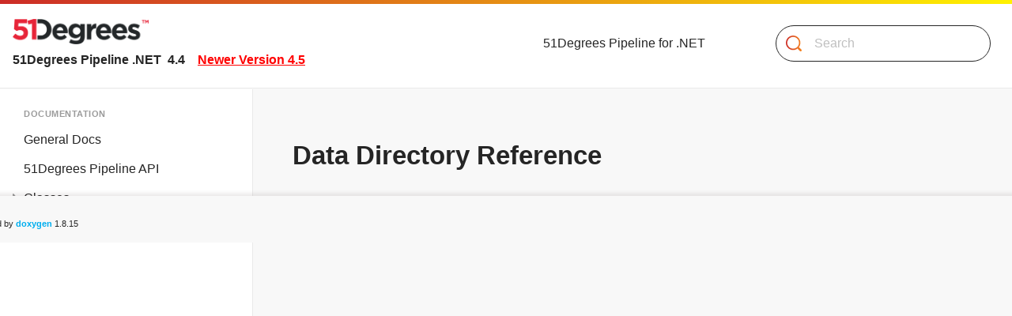

--- FILE ---
content_type: text/html; charset=utf-8
request_url: https://51degrees.com/pipeline-dotnet/4.4/dir_463f44dbcd6e3f458ed6eeabf88a6390.html
body_size: 1711
content:
<!-- HTML header for doxygen 1.8.15-->
<!DOCTYPE html PUBLIC "-//W3C//DTD XHTML 1.0 Transitional//EN" "https://www.w3.org/TR/xhtml1/DTD/xhtml1-transitional.dtd">
<html xmlns="http://www.w3.org/1999/xhtml" lang="en">
<head>
<meta http-equiv="Content-Type" content="text/xhtml;charset=UTF-8">
<meta http-equiv="X-UA-Compatible" content="IE=9">
<meta name="generator" content="Doxygen 1.8.15">
<meta name="viewport" content="width=device-width, initial-scale=1">
<title>51Degrees Pipeline .NET: /home/runner/work/pipeline-dotnet/pipeline-dotnet/common/pipeline-dotnet/FiftyOne.Pipeline.Elements/FiftyOne.Pipeline.JavaScriptBuilderElement/Data Directory Reference</title>
<link href="tabs.css" rel="stylesheet" type="text/css">
<script type="text/javascript" src="jquery.js"></script>
<script type="text/javascript" src="dynsections.js"></script>
<script type="text/javascript" src="examplegrabber.js"></script>
<script type="text/javascript" src="testedversionsgrabber.js"></script>
<script type="text/javascript" src="search51.js"></script>
<script type="text/javascript" src="resize.js"></script>
<script type="text/javascript" src="navtreedata.js"></script>
<script type="text/javascript" src="navtree.js"></script>
<script type="text/javascript">
/* @license magnet:?xt=urn:btih:cf05388f2679ee054f2beb29a391d25f4e673ac3&amp;dn=gpl-2.0.txt GPL-v2 */
  $(document).ready(initResizable);
/* @license-end */</script>
<link href="docs-main.min.css" rel="stylesheet" type="text/css">
<link rel="canonical" href="https://51degrees.com/pipeline-dotnet/4.4/dir_463f44dbcd6e3f458ed6eeabf88a6390.html">\r\n<meta name="robots" content="noindex"></head>
<body class="l-docs-index p-doxygen">
<div class="l-index__content">
<!--div id="top"--><!-- do not remove this div, it is closed by doxygen! -->
<div id="titlearea" class="g-header g-header--docs">
  <h1 class="c-brand">
  <a id="projectlogo" href="../../documentation/4.4/index.html" class="c-brand__link"><img class="c-brand__image" alt="Logo" src="/img/logo.png" style="width:172px;"></a>
  <span class="c-tagline">51Degrees Pipeline .NET
   &#160;<span id="projectnumber">4.4</span><a class="c-version-update" style="color:red;margin:0 1em;" href="/pipeline-dotnet/4.5/dir_463f44dbcd6e3f458ed6eeabf88a6390.html">Newer Version 4.5</a>
  </span>
  </h1>
  <div id="projectalign" style="padding-left: 0.5em;">
   <div id="projectbrief">51Degrees Pipeline for .NET</div>
  </div>
  <div id="main-nav"></div>
  <section class="g-search">
    <div class="c-search is-openable" id="searchOpenable">
    <form class="c-search__form">
      <div class="b-form-group b-form-group--with-icon">
        <label for="inputSearch" class="b-text--hidden">Search</label>
        <img src="icon-search.svg" class="b-icon" alt="Search">
        <input type="text" class="c-search__input" id="inputSearch" onkeyup="javascript:onSearch(this,event.keyCode)" placeholder="Search" aria-label="Search">
      </div>
    </form>
    <div class="c-search__content" id="searchContent">
    </div>
  </div> 
  </section>
</div>
<!-- end header part -->
<main class="g-main">
<!-- Generated by Doxygen 1.8.15 -->
<!-- top -->
	<div class="g-docs__sidenav">																														         <nav id="nav-tree-contents" class="c-sidenav">																														     <h4 class="c-sidenav__heading">Documentation</h4>																									         <div id="nav-sync" class="sync"></div>
  <ul class="c-sidenav__list">																														     </ul>																																				   </nav>    </div><script type="text/javascript">
/* @license magnet:?xt=urn:btih:cf05388f2679ee054f2beb29a391d25f4e673ac3&amp;dn=gpl-2.0.txt GPL-v2 */
$(document).ready(function(){initNavTree('dir_463f44dbcd6e3f458ed6eeabf88a6390.html','');});
/* @license-end */
</script>
<div id="doc-content" class="g-docs__content">
<div class="g-docs__header">
<h2 class="g-docs__page-title">Data Directory Reference</h2></div><!--header-->
<div class="g-docs__inner">
<!-- startMemberSections -->
<!-- endMemberSections -->
</div><!-- inner-->
</div><!-- inner-->
<!-- HTML footer for doxygen 1.8.15-->
<!-- start footer part -->
<section id="nav-path" class="g-footer g-footer--docs"><!-- id is needed for treeview function! -->
    <p class="g-footer__copyright">Generated by
    <a href="http://www.doxygen.org/index.html">
    <b>doxygen</b></a> 1.8.15
  </p>
</section>
</main></div>


</body>
</html>


--- FILE ---
content_type: image/svg+xml
request_url: https://51degrees.com/pipeline-dotnet/4.4/icon-search.svg
body_size: 139
content:
<?xml version="1.0" encoding="UTF-8"?>
<svg width="24px" height="24px" viewBox="0 0 24 24" version="1.1" xmlns="http://www.w3.org/2000/svg" xmlns:xlink="http://www.w3.org/1999/xlink">
    <!-- Generator: Sketch 52.6 (67491) - http://www.bohemiancoding.com/sketch -->
    <title>icon-search</title>
    <desc>Created with Sketch.</desc>
    <defs>
        <linearGradient x1="-1.11022302e-14%" y1="50%" x2="98.480401%" y2="50%" id="linearGradient-1">
            <stop stop-color="#CC2B27" offset="0%"></stop>
            <stop stop-color="#F5841F" offset="100%"></stop>
        </linearGradient>
    </defs>
    <g id="Symbols" stroke="none" stroke-width="1" fill="none" fill-rule="evenodd">
        <g id="Icon-/-Search" fill="url(#linearGradient-1)">
            <path d="M18.0033276,19.4829265 C16.1009641,21.0552635 13.6608095,22 11,22 C4.92486775,22 0,17.0751322 0,11 C0,4.92486775 4.92486775,0 11,0 C17.0751322,0 22,4.92486775 22,11 C22,13.6608095 21.0552635,16.1009641 19.4829265,18.0033276 C19.9224058,17.9748989 20.3714643,18.1286254 20.707346,18.4645071 L23.5354929,21.292654 C24.1548357,21.9119969 24.1548357,22.91615 23.5354929,23.5354929 C22.91615,24.1548357 21.9119969,24.1548357 21.292654,23.5354929 L18.4645071,20.707346 C18.1286254,20.3714643 17.9748989,19.9224058 18.0033276,19.4829265 Z M11,19.9047619 C15.9179642,19.9047619 19.9047619,15.9179642 19.9047619,11 C19.9047619,6.0820358 15.9179642,2.0952381 11,2.0952381 C6.0820358,2.0952381 2.0952381,6.0820358 2.0952381,11 C2.0952381,15.9179642 6.0820358,19.9047619 11,19.9047619 Z" id="icon-search"></path>
        </g>
    </g>
</svg>

--- FILE ---
content_type: application/javascript; charset=utf-8
request_url: https://51degrees.com/pipeline-dotnet/4.4/navtreeindex4.js
body_size: 5627
content:
var NAVTREEINDEX4 =
{
"class_fifty_one_1_1_pipeline_1_1_json_builder_1_1_flow_element_1_1_json_builder_element.html#a77e7383b6c95da644f6d4a8cd5fdee4e":[2,4,0,6,2,1,4],
"class_fifty_one_1_1_pipeline_1_1_json_builder_1_1_flow_element_1_1_json_builder_element.html#a7d7bd41b66f32a3947d9ae7c6ef5f906":[2,4,0,6,2,1,13],
"class_fifty_one_1_1_pipeline_1_1_json_builder_1_1_flow_element_1_1_json_builder_element.html#a98dc8cf955d9f6b56314e81e62156002":[2,4,0,6,2,1,15],
"class_fifty_one_1_1_pipeline_1_1_json_builder_1_1_flow_element_1_1_json_builder_element.html#abc97f2a76e306b342a09c3070f779883":[2,4,0,6,2,1,14],
"class_fifty_one_1_1_pipeline_1_1_json_builder_1_1_flow_element_1_1_json_builder_element.html#acd0acf53422acc419e7f356f15361c71":[2,4,0,6,2,1,10],
"class_fifty_one_1_1_pipeline_1_1_json_builder_1_1_flow_element_1_1_json_builder_element.html#ace1893e48e2ae11d133bb268a9d7f263":[2,4,0,6,2,1,8],
"class_fifty_one_1_1_pipeline_1_1_json_builder_1_1_flow_element_1_1_json_builder_element.html#ae79bc4c7f3d951b08b854ab74bc82eaa":[2,4,0,6,2,1,2],
"class_fifty_one_1_1_pipeline_1_1_json_builder_1_1_flow_element_1_1_json_builder_element.html#aecff8da2cd562ba58a08b8923294422a":[2,4,0,6,2,1,12],
"class_fifty_one_1_1_pipeline_1_1_json_builder_1_1_flow_element_1_1_json_builder_element.html#af3664b15880216291deb1021b6f19688":[2,4,0,6,2,1,11],
"class_fifty_one_1_1_pipeline_1_1_json_builder_1_1_flow_element_1_1_json_builder_element_1_1_pipeline_config.html":[2,4,0,6,2,1,0],
"class_fifty_one_1_1_pipeline_1_1_json_builder_1_1_flow_element_1_1_json_builder_element_1_1_pipeline_config.html#a4578d5620c68c80f3d1b74decc6da5e2":[2,4,0,6,2,1,0,0],
"class_fifty_one_1_1_pipeline_1_1_json_builder_1_1_flow_element_1_1_json_builder_element_1_1_pipeline_config.html#a6ad0ce3d7d1538092e753e9a70f5e8ca":[2,4,0,6,2,1,0,1],
"class_fifty_one_1_1_pipeline_1_1_json_builder_1_1_flow_element_1_1_json_builder_element_builder.html":[2,4,0,6,2,2],
"class_fifty_one_1_1_pipeline_1_1_json_builder_1_1_flow_element_1_1_json_builder_element_builder.html#a605a21e3a3a46a6c1bb06bab0d5a2067":[2,4,0,6,2,2,3],
"class_fifty_one_1_1_pipeline_1_1_json_builder_1_1_flow_element_1_1_json_builder_element_builder.html#a88423dbff9afa1932262f7ad2e8264e6":[2,4,0,6,2,2,0],
"class_fifty_one_1_1_pipeline_1_1_json_builder_1_1_flow_element_1_1_json_builder_element_builder.html#adb5015c0b21fd559bde6c56bbd9bfaef":[2,4,0,6,2,2,2],
"class_fifty_one_1_1_pipeline_1_1_json_builder_1_1_flow_element_1_1_json_builder_element_builder.html#af28feb4839ab2186d78398843ef25fce":[2,4,0,6,2,2,1],
"class_fifty_one_1_1_pipeline_1_1_json_builder_1_1_messages.html":[2,4,0,6,4],
"class_fifty_one_1_1_pipeline_1_1_json_builder_1_1_messages.html#a078a7d677206ff08da0f9b9f8897ff6f":[2,4,0,6,4,1],
"class_fifty_one_1_1_pipeline_1_1_json_builder_1_1_messages.html#ad1e47151a08e5dcd9a63b290b5ffe012":[2,4,0,6,4,2],
"class_fifty_one_1_1_pipeline_1_1_json_builder_1_1_messages.html#af4aa1dfbf3814ba4f7825c877384d080":[2,4,0,6,4,0],
"class_fifty_one_1_1_pipeline_1_1_json_builder_element_tests_1_1_aspect_property_value_converter_tests.html":[2,4,0,7,0],
"class_fifty_one_1_1_pipeline_1_1_json_builder_element_tests_1_1_aspect_property_value_converter_tests.html#a22c36feaf6e5b97775416083f25fc437":[2,4,0,7,0,2],
"class_fifty_one_1_1_pipeline_1_1_json_builder_element_tests_1_1_aspect_property_value_converter_tests.html#a28564e600cfd3516761e3e3f63f53e41":[2,4,0,7,0,4],
"class_fifty_one_1_1_pipeline_1_1_json_builder_element_tests_1_1_aspect_property_value_converter_tests.html#a5dda50eb4b18f4f4c7dace4693ff33d8":[2,4,0,7,0,0],
"class_fifty_one_1_1_pipeline_1_1_json_builder_element_tests_1_1_aspect_property_value_converter_tests.html#a6135d28de4021c453540ca600918edd7":[2,4,0,7,0,1],
"class_fifty_one_1_1_pipeline_1_1_json_builder_element_tests_1_1_aspect_property_value_converter_tests.html#a9cae59132b74c9e5a8cc1cb36cceff01":[2,4,0,7,0,3],
"class_fifty_one_1_1_pipeline_1_1_json_builder_element_tests_1_1_java_script_converter_tests.html":[2,4,0,7,1],
"class_fifty_one_1_1_pipeline_1_1_json_builder_element_tests_1_1_java_script_converter_tests.html#a2849df2206581a3aafab916c99d5d7ba":[2,4,0,7,1,1],
"class_fifty_one_1_1_pipeline_1_1_json_builder_element_tests_1_1_java_script_converter_tests.html#a4e2b5ca81fb729669ce41f93f12df3c0":[2,4,0,7,1,0],
"class_fifty_one_1_1_pipeline_1_1_json_builder_element_tests_1_1_json_builder_element_tests.html":[2,4,0,7,2],
"class_fifty_one_1_1_pipeline_1_1_json_builder_element_tests_1_1_json_builder_element_tests.html#a3407551dc45d5f56b623ba1c0f48e8ba":[2,4,0,7,2,14],
"class_fifty_one_1_1_pipeline_1_1_json_builder_element_tests_1_1_json_builder_element_tests.html#a398ea3832d78df13e16c1e15690cb4aa":[2,4,0,7,2,3],
"class_fifty_one_1_1_pipeline_1_1_json_builder_element_tests_1_1_json_builder_element_tests.html#a398ea3832d78df13e16c1e15690cb4aaa0b48b3d97e330970c27509231e181612":[2,4,0,7,2,3,1],
"class_fifty_one_1_1_pipeline_1_1_json_builder_element_tests_1_1_json_builder_element_tests.html#a398ea3832d78df13e16c1e15690cb4aaa5f43711b9db40f3469bb9b5e3b8dc58d":[2,4,0,7,2,3,2],
"class_fifty_one_1_1_pipeline_1_1_json_builder_element_tests_1_1_json_builder_element_tests.html#a398ea3832d78df13e16c1e15690cb4aaa686155af75a60a0f6e9d80c1f7edd3e9":[2,4,0,7,2,3,0],
"class_fifty_one_1_1_pipeline_1_1_json_builder_element_tests_1_1_json_builder_element_tests.html#a52977ad9f8ac761ccd3e319d6a5e507a":[2,4,0,7,2,15],
"class_fifty_one_1_1_pipeline_1_1_json_builder_element_tests_1_1_json_builder_element_tests.html#a539891de9a7417cfe3409c9ad3820cab":[2,4,0,7,2,16],
"class_fifty_one_1_1_pipeline_1_1_json_builder_element_tests_1_1_json_builder_element_tests.html#a57a6c01aa73245889c6d76eeeab4a18f":[2,4,0,7,2,8],
"class_fifty_one_1_1_pipeline_1_1_json_builder_element_tests_1_1_json_builder_element_tests.html#a5df104f248fd7c6eed6af2a4f79fdaad":[2,4,0,7,2,12],
"class_fifty_one_1_1_pipeline_1_1_json_builder_element_tests_1_1_json_builder_element_tests.html#a6cde3644edb8be306c879702e0d04928":[2,4,0,7,2,11],
"class_fifty_one_1_1_pipeline_1_1_json_builder_element_tests_1_1_json_builder_element_tests.html#a7dcf35036d4df5ac83a23e11ed96050a":[2,4,0,7,2,7],
"class_fifty_one_1_1_pipeline_1_1_json_builder_element_tests_1_1_json_builder_element_tests.html#a89b2921cccbeb910d9d68657e3862e22":[2,4,0,7,2,9],
"class_fifty_one_1_1_pipeline_1_1_json_builder_element_tests_1_1_json_builder_element_tests.html#a9b4b853621d6cf0abc8980876c029839":[2,4,0,7,2,19],
"class_fifty_one_1_1_pipeline_1_1_json_builder_element_tests_1_1_json_builder_element_tests.html#ab2ef68e86a46cc7beea6293d411a61f5":[2,4,0,7,2,4],
"class_fifty_one_1_1_pipeline_1_1_json_builder_element_tests_1_1_json_builder_element_tests.html#ab2ef68e86a46cc7beea6293d411a61f5a27118326006d3829667a400ad23d5d98":[2,4,0,7,2,4,0],
"class_fifty_one_1_1_pipeline_1_1_json_builder_element_tests_1_1_json_builder_element_tests.html#ab2ef68e86a46cc7beea6293d411a61f5a3da0d81e95ca1e1006d6426bb4556143":[2,4,0,7,2,4,5],
"class_fifty_one_1_1_pipeline_1_1_json_builder_element_tests_1_1_json_builder_element_tests.html#ab2ef68e86a46cc7beea6293d411a61f5a4ee29ca12c7d126654bd0e5275de6135":[2,4,0,7,2,4,2],
"class_fifty_one_1_1_pipeline_1_1_json_builder_element_tests_1_1_json_builder_element_tests.html#ab2ef68e86a46cc7beea6293d411a61f5a56df16cf3ee8b4f30f6232ff2be7a131":[2,4,0,7,2,4,3],
"class_fifty_one_1_1_pipeline_1_1_json_builder_element_tests_1_1_json_builder_element_tests.html#ab2ef68e86a46cc7beea6293d411a61f5a686155af75a60a0f6e9d80c1f7edd3e9":[2,4,0,7,2,4,1],
"class_fifty_one_1_1_pipeline_1_1_json_builder_element_tests_1_1_json_builder_element_tests.html#ab2ef68e86a46cc7beea6293d411a61f5a908fc388c6829d1100f59051228917cd":[2,4,0,7,2,4,4],
"class_fifty_one_1_1_pipeline_1_1_json_builder_element_tests_1_1_json_builder_element_tests.html#ac146312eb29a0868b9ae18eb6d5c0d07":[2,4,0,7,2,10],
"class_fifty_one_1_1_pipeline_1_1_json_builder_element_tests_1_1_json_builder_element_tests.html#acab680aefedeba503014707be771f4ae":[2,4,0,7,2,13],
"class_fifty_one_1_1_pipeline_1_1_json_builder_element_tests_1_1_json_builder_element_tests.html#ad907c1f2465bfdd3e3007731c66c5e59":[2,4,0,7,2,5],
"class_fifty_one_1_1_pipeline_1_1_json_builder_element_tests_1_1_json_builder_element_tests.html#ae822b21dc23ed759aa74ad4f8d7b6262":[2,4,0,7,2,17],
"class_fifty_one_1_1_pipeline_1_1_json_builder_element_tests_1_1_json_builder_element_tests.html#aeb50eb2e588b08c516d520ed749bacfa":[2,4,0,7,2,6],
"class_fifty_one_1_1_pipeline_1_1_json_builder_element_tests_1_1_json_builder_element_tests.html#af568987ab70e8acaa3719ae568c013c8":[2,4,0,7,2,18],
"class_fifty_one_1_1_pipeline_1_1_json_builder_element_tests_1_1_json_builder_element_tests_1_1_empty_aspect.html":[2,4,0,7,2,0],
"class_fifty_one_1_1_pipeline_1_1_json_builder_element_tests_1_1_json_builder_element_tests_1_1_empty_aspect.html#a3a7cdb7a345176ab68480c55b98995dd":[2,4,0,7,2,0,0],
"class_fifty_one_1_1_pipeline_1_1_json_builder_element_tests_1_1_json_builder_element_tests_1_1_empty_aspect.html#aaacaed653359f6a0a14b3b1ad4b00477":[2,4,0,7,2,0,1],
"class_fifty_one_1_1_pipeline_1_1_json_builder_element_tests_1_1_json_builder_element_tests_1_1_json_builder.html":[2,4,0,7,2,1],
"class_fifty_one_1_1_pipeline_1_1_json_builder_element_tests_1_1_json_builder_element_tests_1_1_json_data.html":[2,4,0,7,2,2],
"class_fifty_one_1_1_pipeline_1_1_json_builder_element_tests_1_1_json_builder_element_tests_1_1_json_data.html#a2eca09f674b35b77340bbeb61ca7ff3b":[2,4,0,7,2,2,0],
"class_fifty_one_1_1_pipeline_1_1_json_builder_element_tests_1_1_json_builder_element_tests_1_1_json_data.html#a40cab7c16af7a86a9ca2450f16eedd02":[2,4,0,7,2,2,1],
"class_fifty_one_1_1_pipeline_1_1_math_1_1_constants.html":[2,4,0,8,0],
"class_fifty_one_1_1_pipeline_1_1_math_1_1_constants.html#a43dacee87b278b14bd1ff9ac37d905e6":[2,4,0,8,0,0],
"class_fifty_one_1_1_pipeline_1_1_math_1_1_math_data.html":[2,4,0,8,2],
"class_fifty_one_1_1_pipeline_1_1_math_1_1_math_data.html#a121f8ce1310bf49d780eb10961f3a35c":[2,4,0,8,2,0],
"class_fifty_one_1_1_pipeline_1_1_math_1_1_math_data.html#a605491136ac27323c39d957e2784f50d":[2,4,0,8,2,2],
"class_fifty_one_1_1_pipeline_1_1_math_1_1_math_data.html#ab9934a6cae75c04da6c5512aadf63ef9":[2,4,0,8,2,1],
"class_fifty_one_1_1_pipeline_1_1_math_1_1_math_element.html":[2,4,0,8,3],
"class_fifty_one_1_1_pipeline_1_1_math_1_1_math_element.html#a0e7380f516705a7da0fcb63e54f7c7d2":[2,4,0,8,3,6],
"class_fifty_one_1_1_pipeline_1_1_math_1_1_math_element.html#a3aa0971fd167ea04ab59b603683e8922":[2,4,0,8,3,3],
"class_fifty_one_1_1_pipeline_1_1_math_1_1_math_element.html#a3ede86a5088746e0315593346cfee446":[2,4,0,8,3,2],
"class_fifty_one_1_1_pipeline_1_1_math_1_1_math_element.html#a7d1c97ad5ecfa36dcbec963fbdddf12b":[2,4,0,8,3,1],
"class_fifty_one_1_1_pipeline_1_1_math_1_1_math_element.html#a807b9fa1f8f640eecd3d4b3b262b0685":[2,4,0,8,3,0],
"class_fifty_one_1_1_pipeline_1_1_math_1_1_math_element.html#acb43aa3d1ec6570d19ebe498aa75cefb":[2,4,0,8,3,5],
"class_fifty_one_1_1_pipeline_1_1_math_1_1_math_element.html#acee15f933b942bbe3ee5fce5f28cefe9":[2,4,0,8,3,7],
"class_fifty_one_1_1_pipeline_1_1_math_1_1_math_element.html#ad8211313db58b275d3278f89aee797b4":[2,4,0,8,3,4],
"class_fifty_one_1_1_pipeline_1_1_math_1_1_math_element_builder.html":[2,4,0,8,4],
"class_fifty_one_1_1_pipeline_1_1_math_1_1_math_element_builder.html#a573f23b1c5f51e623e8dd5ac18d79d54":[2,4,0,8,4,0],
"class_fifty_one_1_1_pipeline_1_1_math_1_1_math_element_builder.html#ad87cd91abb837a119ea3f0aca5b8f75e":[2,4,0,8,4,1],
"class_getting_started_1_1_program.html":[2,5,0],
"class_simple_client_side_element_1_1_data_1_1_star_sign.html":[2,6,0,1],
"class_simple_client_side_element_1_1_data_1_1_star_sign.html#a0783275751a0c92f6eef42063426283c":[2,6,0,1,1],
"class_simple_client_side_element_1_1_data_1_1_star_sign.html#a0a2b28acd28b2172dbe10899d8eb2d14":[2,6,0,1,2],
"class_simple_client_side_element_1_1_data_1_1_star_sign.html#ad696fea44fa918f1162813c38045c055":[2,6,0,1,3],
"class_simple_client_side_element_1_1_data_1_1_star_sign.html#aefcf947ae4f3042b5efcbe2c5e0272e5":[2,6,0,1,0],
"class_simple_client_side_element_1_1_data_1_1_star_sign_data.html":[2,6,0,2],
"class_simple_client_side_element_1_1_data_1_1_star_sign_data.html#a12efd6e82b6dea712f43090fcd097a9a":[2,6,0,2,0],
"class_simple_client_side_element_1_1_data_1_1_star_sign_data.html#ac63cef47bfa46ee6df36743264f85f00":[2,6,0,2,1],
"class_simple_client_side_element_1_1_data_1_1_star_sign_data.html#ad7d9332c37db67ef3b78a685ed63ebef":[2,6,0,2,2],
"examples.html":[3],
"interface_examples_1_1_cloud_engine_1_1_data_1_1_i_star_sign_data.html":[2,3,1,0,0],
"interface_examples_1_1_cloud_engine_1_1_data_1_1_i_star_sign_data.html#a9706cc1805405628d53a6baa1f1af673":[2,3,1,0,0,0],
"interface_examples_1_1_custom_flow_element_1_1_data_1_1_i_star_sign_data.html":[2,3,2,0,0],
"interface_examples_1_1_custom_flow_element_1_1_data_1_1_i_star_sign_data.html#a25d08b2538b340c218c4f9a0ef4192a8":[2,3,2,0,0,0],
"interface_examples_1_1_on_premise_engine_1_1_data_1_1_i_star_sign_data.html":[2,3,3,0,0],
"interface_examples_1_1_on_premise_engine_1_1_data_1_1_i_star_sign_data.html#aa169998a7dbe93123e29a8dfc7f90e62":[2,3,3,0,0,0],
"interface_fifty_one_1_1_pipeline_1_1_core_1_1_data_1_1_i_data.html":[2,4,0,0,2,11],
"interface_fifty_one_1_1_pipeline_1_1_core_1_1_data_1_1_i_data.html#a46f4fd324cc428ba90e22cd4395a7e12":[2,4,0,0,2,11,3],
"interface_fifty_one_1_1_pipeline_1_1_core_1_1_data_1_1_i_data.html#a4b59296cac382573871478acace1231c":[2,4,0,0,2,11,1],
"interface_fifty_one_1_1_pipeline_1_1_core_1_1_data_1_1_i_data.html#a8a5d05a66a8a40f7e047e73d8c53565c":[2,4,0,0,2,11,2],
"interface_fifty_one_1_1_pipeline_1_1_core_1_1_data_1_1_i_data.html#a99407d11fd5b1bdcd5cfbfaf8a95ae1a":[2,4,0,0,2,11,0],
"interface_fifty_one_1_1_pipeline_1_1_core_1_1_data_1_1_i_data_key_builder.html":[2,4,0,0,2,12],
"interface_fifty_one_1_1_pipeline_1_1_core_1_1_data_1_1_i_data_key_builder.html#a0045b51ecc66a971e67056e7fe600ee6":[2,4,0,0,2,12,0],
"interface_fifty_one_1_1_pipeline_1_1_core_1_1_data_1_1_i_data_key_builder.html#a1f3f24ae5c011c6991abe9af1c850dff":[2,4,0,0,2,12,1],
"interface_fifty_one_1_1_pipeline_1_1_core_1_1_data_1_1_i_element_data.html":[2,4,0,0,2,13],
"interface_fifty_one_1_1_pipeline_1_1_core_1_1_data_1_1_i_element_data.html#a1c57ec461a7de5b5632d3e33ff4a907d":[2,4,0,0,2,13,0],
"interface_fifty_one_1_1_pipeline_1_1_core_1_1_data_1_1_i_element_property_meta_data.html":[2,4,0,0,2,14],
"interface_fifty_one_1_1_pipeline_1_1_core_1_1_data_1_1_i_element_property_meta_data.html#a257e0567eb3157f4a4a2c727431f3aab":[2,4,0,0,2,14,0],
"interface_fifty_one_1_1_pipeline_1_1_core_1_1_data_1_1_i_element_property_meta_data.html#a26f189361ed9bc7065808438bb35cbc7":[2,4,0,0,2,14,8],
"interface_fifty_one_1_1_pipeline_1_1_core_1_1_data_1_1_i_element_property_meta_data.html#a38c5ff75a190a5617f8336853aa90199":[2,4,0,0,2,14,3],
"interface_fifty_one_1_1_pipeline_1_1_core_1_1_data_1_1_i_element_property_meta_data.html#a65f68de3de5707b0af229fe7f0c3161e":[2,4,0,0,2,14,6],
"interface_fifty_one_1_1_pipeline_1_1_core_1_1_data_1_1_i_element_property_meta_data.html#a9e3118cb03003b42d6615c34f7680c0c":[2,4,0,0,2,14,7],
"interface_fifty_one_1_1_pipeline_1_1_core_1_1_data_1_1_i_element_property_meta_data.html#aa1f724f5febf02814480f49d1f547f8d":[2,4,0,0,2,14,5],
"interface_fifty_one_1_1_pipeline_1_1_core_1_1_data_1_1_i_element_property_meta_data.html#aa6f445a756579f6d8a4e8906144e4e32":[2,4,0,0,2,14,4],
"interface_fifty_one_1_1_pipeline_1_1_core_1_1_data_1_1_i_element_property_meta_data.html#ae401efa9eaa036d4a98a0392053f7c3b":[2,4,0,0,2,14,2],
"interface_fifty_one_1_1_pipeline_1_1_core_1_1_data_1_1_i_element_property_meta_data.html#af79e0a5fbdf54b4ffc5559b9ca2db808":[2,4,0,0,2,14,1],
"interface_fifty_one_1_1_pipeline_1_1_core_1_1_data_1_1_i_evidence.html":[2,4,0,0,2,15],
"interface_fifty_one_1_1_pipeline_1_1_core_1_1_data_1_1_i_evidence.html#ac529ad646bd051640bbc00c1f154a00a":[2,4,0,0,2,15,0],
"interface_fifty_one_1_1_pipeline_1_1_core_1_1_data_1_1_i_evidence_key_filter.html":[2,4,0,0,2,16],
"interface_fifty_one_1_1_pipeline_1_1_core_1_1_data_1_1_i_evidence_key_filter.html#a4fb5f43b9cfc459a622193929d113f32":[2,4,0,0,2,16,1],
"interface_fifty_one_1_1_pipeline_1_1_core_1_1_data_1_1_i_evidence_key_filter.html#af6eb4f153fbcc25c5d8bed8a23bc4923":[2,4,0,0,2,16,0],
"interface_fifty_one_1_1_pipeline_1_1_core_1_1_data_1_1_i_flow_data.html":[2,4,0,0,2,17],
"interface_fifty_one_1_1_pipeline_1_1_core_1_1_data_1_1_i_flow_data.html#a05b86e29e64a304eb5b7de593d59d4a0":[2,4,0,0,2,17,1],
"interface_fifty_one_1_1_pipeline_1_1_core_1_1_data_1_1_i_flow_data.html#a188b903be044ad2e3347cfbdd1570311":[2,4,0,0,2,17,21],
"interface_fifty_one_1_1_pipeline_1_1_core_1_1_data_1_1_i_flow_data.html#a1a1f2395b0efb914d492195637a82d0d":[2,4,0,0,2,17,5],
"interface_fifty_one_1_1_pipeline_1_1_core_1_1_data_1_1_i_flow_data.html#a3263388250333e60a44c7c1766275c52":[2,4,0,0,2,17,26],
"interface_fifty_one_1_1_pipeline_1_1_core_1_1_data_1_1_i_flow_data.html#a39341c46116f134f8434437b4ca1f94f":[2,4,0,0,2,17,13],
"interface_fifty_one_1_1_pipeline_1_1_core_1_1_data_1_1_i_flow_data.html#a3b7c5afe9e552abacd57a7bc6abd325b":[2,4,0,0,2,17,23],
"interface_fifty_one_1_1_pipeline_1_1_core_1_1_data_1_1_i_flow_data.html#a3b88f7fdfadc783ec871a3d454504249":[2,4,0,0,2,17,11],
"interface_fifty_one_1_1_pipeline_1_1_core_1_1_data_1_1_i_flow_data.html#a55416a2582470d081ee85ea124cce1c4":[2,4,0,0,2,17,10],
"interface_fifty_one_1_1_pipeline_1_1_core_1_1_data_1_1_i_flow_data.html#a5b97f3698f0e4240c1398bc87c947a03":[2,4,0,0,2,17,0],
"interface_fifty_one_1_1_pipeline_1_1_core_1_1_data_1_1_i_flow_data.html#a5ffb5f2daf8ce407049e0b820e3974e2":[2,4,0,0,2,17,27],
"interface_fifty_one_1_1_pipeline_1_1_core_1_1_data_1_1_i_flow_data.html#a682db774928e715cfe90049d83be931e":[2,4,0,0,2,17,28],
"interface_fifty_one_1_1_pipeline_1_1_core_1_1_data_1_1_i_flow_data.html#a6f6e22a06f18a6791c2edb90d406f158":[2,4,0,0,2,17,19],
"interface_fifty_one_1_1_pipeline_1_1_core_1_1_data_1_1_i_flow_data.html#a70d1adf40429737c717a75ac3662fd25":[2,4,0,0,2,17,8],
"interface_fifty_one_1_1_pipeline_1_1_core_1_1_data_1_1_i_flow_data.html#a710321670959264647fa3c634bcd7933":[2,4,0,0,2,17,2],
"interface_fifty_one_1_1_pipeline_1_1_core_1_1_data_1_1_i_flow_data.html#a7fa77b0adeeaef9064275ea610f19ca6":[2,4,0,0,2,17,24],
"interface_fifty_one_1_1_pipeline_1_1_core_1_1_data_1_1_i_flow_data.html#a93b0f14c99c3dc6e1506bcce6e341b51":[2,4,0,0,2,17,20],
"interface_fifty_one_1_1_pipeline_1_1_core_1_1_data_1_1_i_flow_data.html#a9614c08082f98f4cf0854c77ed3e1fd4":[2,4,0,0,2,17,22],
"interface_fifty_one_1_1_pipeline_1_1_core_1_1_data_1_1_i_flow_data.html#a9dfb8f2cc5b5998e9b8894631ef84cd3":[2,4,0,0,2,17,25],
"interface_fifty_one_1_1_pipeline_1_1_core_1_1_data_1_1_i_flow_data.html#a9e9b785fe88e8c1653f1a8245364ed11":[2,4,0,0,2,17,18],
"interface_fifty_one_1_1_pipeline_1_1_core_1_1_data_1_1_i_flow_data.html#aa1d423ddecbf32a5875cb9a2c3158ac1":[2,4,0,0,2,17,16],
"interface_fifty_one_1_1_pipeline_1_1_core_1_1_data_1_1_i_flow_data.html#aa6b99e543d5a8eaf9a4f566a39f67329":[2,4,0,0,2,17,15],
"interface_fifty_one_1_1_pipeline_1_1_core_1_1_data_1_1_i_flow_data.html#aa800a96701499d396c95a57d034e71eb":[2,4,0,0,2,17,12],
"interface_fifty_one_1_1_pipeline_1_1_core_1_1_data_1_1_i_flow_data.html#aa82b83805e701d7235af327940957b64":[2,4,0,0,2,17,17],
"interface_fifty_one_1_1_pipeline_1_1_core_1_1_data_1_1_i_flow_data.html#aa8be2c47fac14aca78c75f01ec6edd17":[2,4,0,0,2,17,14],
"interface_fifty_one_1_1_pipeline_1_1_core_1_1_data_1_1_i_flow_data.html#aaa1d8e65b888b75e58ef8e276c2fbd13":[2,4,0,0,2,17,29],
"interface_fifty_one_1_1_pipeline_1_1_core_1_1_data_1_1_i_flow_data.html#ab5a1aec64240d8a06a716e218dc532ec":[2,4,0,0,2,17,9],
"interface_fifty_one_1_1_pipeline_1_1_core_1_1_data_1_1_i_flow_data.html#adc7c436742afccbab4ccfee42b78836c":[2,4,0,0,2,17,6],
"interface_fifty_one_1_1_pipeline_1_1_core_1_1_data_1_1_i_flow_data.html#af6766858f4822029b78c62a631e72b4b":[2,4,0,0,2,17,4],
"interface_fifty_one_1_1_pipeline_1_1_core_1_1_data_1_1_i_flow_data.html#afb40e013516a431667cb8dbcc5c0705e":[2,4,0,0,2,17,3],
"interface_fifty_one_1_1_pipeline_1_1_core_1_1_data_1_1_i_flow_data.html#afd7da35034caf8a65b82754351bfd371":[2,4,0,0,2,17,7],
"interface_fifty_one_1_1_pipeline_1_1_core_1_1_data_1_1_i_flow_error.html":[2,4,0,0,2,18],
"interface_fifty_one_1_1_pipeline_1_1_core_1_1_data_1_1_i_flow_error.html#a243f704f633241a2da5cdde0918e8210":[2,4,0,0,2,18,2],
"interface_fifty_one_1_1_pipeline_1_1_core_1_1_data_1_1_i_flow_error.html#a97d5c71233326da5c0d6d2e7af82d6d8":[2,4,0,0,2,18,1],
"interface_fifty_one_1_1_pipeline_1_1_core_1_1_data_1_1_i_flow_error.html#afa62dde7556f154d1492a5b7b2aa1889":[2,4,0,0,2,18,0],
"interface_fifty_one_1_1_pipeline_1_1_core_1_1_flow_elements_1_1_i_flow_element.html":[2,4,0,0,4,1],
"interface_fifty_one_1_1_pipeline_1_1_core_1_1_flow_elements_1_1_i_pipeline.html":[2,4,0,0,4,2],
"interface_fifty_one_1_1_pipeline_1_1_core_1_1_flow_elements_1_1_i_pipeline.html#a0b0d30f2b0fd874b85101d2c47284434":[2,4,0,0,4,2,1],
"interface_fifty_one_1_1_pipeline_1_1_core_1_1_flow_elements_1_1_i_pipeline.html#a259ac54f9e8273bb01d4666fdeeb0c06":[2,4,0,0,4,2,8],
"interface_fifty_one_1_1_pipeline_1_1_core_1_1_flow_elements_1_1_i_pipeline.html#a47e8419cf917ba639c267b821d887431":[2,4,0,0,4,2,4],
"interface_fifty_one_1_1_pipeline_1_1_core_1_1_flow_elements_1_1_i_pipeline.html#a6adf8dd2a8f0435adb8bf9e857b922db":[2,4,0,0,4,2,0],
"interface_fifty_one_1_1_pipeline_1_1_core_1_1_flow_elements_1_1_i_pipeline.html#aa8dc02e22e0714cc4db5d0af78754786":[2,4,0,0,4,2,7],
"interface_fifty_one_1_1_pipeline_1_1_core_1_1_flow_elements_1_1_i_pipeline.html#ab4022ac9f96e0dc92efddcea55a86aa1":[2,4,0,0,4,2,3],
"interface_fifty_one_1_1_pipeline_1_1_core_1_1_flow_elements_1_1_i_pipeline.html#ab505c5f960cba3897d7d99eb250fc297":[2,4,0,0,4,2,5],
"interface_fifty_one_1_1_pipeline_1_1_core_1_1_flow_elements_1_1_i_pipeline.html#adbd1ce96b18b81f6b1017475fca70961":[2,4,0,0,4,2,6],
"interface_fifty_one_1_1_pipeline_1_1_core_1_1_flow_elements_1_1_i_pipeline.html#afa207d8dc3fb4330759a710e78b8a92d":[2,4,0,0,4,2,2],
"interface_fifty_one_1_1_pipeline_1_1_core_1_1_flow_elements_1_1_i_pipeline_builder_from_configuration.html":[2,4,0,0,4,3],
"interface_fifty_one_1_1_pipeline_1_1_core_1_1_flow_elements_1_1_i_pipeline_builder_from_configuration.html#abd92264be1bb7bee52afaa2959d50a8e":[2,4,0,0,4,3,0],
"interface_fifty_one_1_1_pipeline_1_1_core_1_1_flow_elements_1_1_i_pipeline_internal.html":[2,4,0,0,4,4],
"interface_fifty_one_1_1_pipeline_1_1_core_1_1_flow_elements_1_1_i_pipeline_internal.html#a57a2c641f257a95bb428c5ffb8a354be":[2,4,0,0,4,4,1],
"interface_fifty_one_1_1_pipeline_1_1_core_1_1_flow_elements_1_1_i_pipeline_internal.html#a86d4b3820fab4e94a178efe9b5224edb":[2,4,0,0,4,4,0],
"interface_fifty_one_1_1_pipeline_1_1_core_1_1_typed_map_1_1_i_typed_key.html":[2,4,0,0,6,0],
"interface_fifty_one_1_1_pipeline_1_1_core_1_1_typed_map_1_1_i_typed_key.html#a79be71814b23c8adf885a96b9a6b1edf":[2,4,0,0,6,0,0],
"interface_fifty_one_1_1_pipeline_1_1_core_1_1_typed_map_1_1_i_typed_key_map.html":[2,4,0,0,6,1],
"interface_fifty_one_1_1_pipeline_1_1_core_1_1_typed_map_1_1_i_typed_key_map.html#a14be3704ef6813505473d208178dc2fd":[2,4,0,0,6,1,3],
"interface_fifty_one_1_1_pipeline_1_1_core_1_1_typed_map_1_1_i_typed_key_map.html#ab62e4e2d385b57980d9cbb4de2e30cc3":[2,4,0,0,6,1,0],
"interface_fifty_one_1_1_pipeline_1_1_core_1_1_typed_map_1_1_i_typed_key_map.html#abb4fecb34bb387e8aed8c75774985958":[2,4,0,0,6,1,5],
"interface_fifty_one_1_1_pipeline_1_1_core_1_1_typed_map_1_1_i_typed_key_map.html#ac93b5601880825c384b75eda7f9beed7":[2,4,0,0,6,1,2],
"interface_fifty_one_1_1_pipeline_1_1_core_1_1_typed_map_1_1_i_typed_key_map.html#ae53992133e6e211b1514fe83c7a4757f":[2,4,0,0,6,1,1],
"interface_fifty_one_1_1_pipeline_1_1_core_1_1_typed_map_1_1_i_typed_key_map.html#aeb585e308e2e76f40c34ebbf1706b28f":[2,4,0,0,6,1,4],
"interface_fifty_one_1_1_pipeline_1_1_engines_1_1_caching_1_1_i_data_keyed_cache.html":[2,4,0,1,0,2],
"interface_fifty_one_1_1_pipeline_1_1_engines_1_1_caching_1_1_i_flow_cache.html":[2,4,0,1,0,3],
"interface_fifty_one_1_1_pipeline_1_1_engines_1_1_caching_1_1_i_flow_cache.html#a136912a9c383af43698c169868555bc6":[2,4,0,1,0,3,0],
"interface_fifty_one_1_1_pipeline_1_1_engines_1_1_configuration_1_1_i_data_file_configuration.html":[2,4,0,1,1,4],
"interface_fifty_one_1_1_pipeline_1_1_engines_1_1_configuration_1_1_i_data_file_configuration.html#a004ec2e705750d94e4e8630e11ac3ccb":[2,4,0,1,1,4,16],
"interface_fifty_one_1_1_pipeline_1_1_engines_1_1_configuration_1_1_i_data_file_configuration.html#a1655394efffdd229894b43fe0d662b29":[2,4,0,1,1,4,4],
"interface_fifty_one_1_1_pipeline_1_1_engines_1_1_configuration_1_1_i_data_file_configuration.html#a1e449401078dff8f95c7c0a1dbaef803":[2,4,0,1,1,4,3],
"interface_fifty_one_1_1_pipeline_1_1_engines_1_1_configuration_1_1_i_data_file_configuration.html#a316e8a41b9913561fe097e11a34de36f":[2,4,0,1,1,4,15],
"interface_fifty_one_1_1_pipeline_1_1_engines_1_1_configuration_1_1_i_data_file_configuration.html#a52b31e74c495ff204fe1a0a9f8b7993b":[2,4,0,1,1,4,9],
"interface_fifty_one_1_1_pipeline_1_1_engines_1_1_configuration_1_1_i_data_file_configuration.html#a71f338acc1df35533f98ba9226952a71":[2,4,0,1,1,4,7],
"interface_fifty_one_1_1_pipeline_1_1_engines_1_1_configuration_1_1_i_data_file_configuration.html#a72ee8ecfc769454b5f3333fd42f73b47":[2,4,0,1,1,4,0],
"interface_fifty_one_1_1_pipeline_1_1_engines_1_1_configuration_1_1_i_data_file_configuration.html#a7564c1cb4ae37728d82591fb919a76ee":[2,4,0,1,1,4,11],
"interface_fifty_one_1_1_pipeline_1_1_engines_1_1_configuration_1_1_i_data_file_configuration.html#a760efe911e9f9eaa62ddc5db909ab950":[2,4,0,1,1,4,8],
"interface_fifty_one_1_1_pipeline_1_1_engines_1_1_configuration_1_1_i_data_file_configuration.html#a8fe612eb220abdf035c1f6d540246ded":[2,4,0,1,1,4,5],
"interface_fifty_one_1_1_pipeline_1_1_engines_1_1_configuration_1_1_i_data_file_configuration.html#a967a4bce8ae3d16319380646e518fc2c":[2,4,0,1,1,4,1],
"interface_fifty_one_1_1_pipeline_1_1_engines_1_1_configuration_1_1_i_data_file_configuration.html#a9cb196da93597234b706297832912bc0":[2,4,0,1,1,4,13],
"interface_fifty_one_1_1_pipeline_1_1_engines_1_1_configuration_1_1_i_data_file_configuration.html#ab80b236dd664fe278ba8f14fc1d4b17e":[2,4,0,1,1,4,6],
"interface_fifty_one_1_1_pipeline_1_1_engines_1_1_configuration_1_1_i_data_file_configuration.html#ad173127e1076d5734f7f75d1daa1a3a3":[2,4,0,1,1,4,10],
"interface_fifty_one_1_1_pipeline_1_1_engines_1_1_configuration_1_1_i_data_file_configuration.html#add4dbe8903fe37235348c16bbac4a01f":[2,4,0,1,1,4,14],
"interface_fifty_one_1_1_pipeline_1_1_engines_1_1_configuration_1_1_i_data_file_configuration.html#ae0ad48e406953d6ca0cfac8815473648":[2,4,0,1,1,4,12],
"interface_fifty_one_1_1_pipeline_1_1_engines_1_1_configuration_1_1_i_data_file_configuration.html#ae42e54c5e44fbec9aeb513e729556f67":[2,4,0,1,1,4,2],
"interface_fifty_one_1_1_pipeline_1_1_engines_1_1_data_1_1_i_aspect_data.html":[2,4,0,1,2,5],
"interface_fifty_one_1_1_pipeline_1_1_engines_1_1_data_1_1_i_aspect_data.html#a1ad488ae7235659ebe90570123e3d51b":[2,4,0,1,2,5,1],
"interface_fifty_one_1_1_pipeline_1_1_engines_1_1_data_1_1_i_aspect_data.html#a475ef362206bc64c73be655d6ff24cca":[2,4,0,1,2,5,2],
"interface_fifty_one_1_1_pipeline_1_1_engines_1_1_data_1_1_i_aspect_data.html#a72e2919c8a8bf5176f5627d9444b07f8":[2,4,0,1,2,5,0],
"interface_fifty_one_1_1_pipeline_1_1_engines_1_1_data_1_1_i_aspect_engine_data_file.html":[2,4,0,1,2,6],
"interface_fifty_one_1_1_pipeline_1_1_engines_1_1_data_1_1_i_aspect_engine_data_file.html#a209d349dd0cfaf51106eb48cd548011c":[2,4,0,1,2,6,5],
"interface_fifty_one_1_1_pipeline_1_1_engines_1_1_data_1_1_i_aspect_engine_data_file.html#a22b074681b1653075493de934db0681b":[2,4,0,1,2,6,1],
"interface_fifty_one_1_1_pipeline_1_1_engines_1_1_data_1_1_i_aspect_engine_data_file.html#a2f31a255afc61b5b5b553e90b28c94b2":[2,4,0,1,2,6,4],
"interface_fifty_one_1_1_pipeline_1_1_engines_1_1_data_1_1_i_aspect_engine_data_file.html#a38e7ee2f43f477d0a2a05180e6219f42":[2,4,0,1,2,6,8],
"interface_fifty_one_1_1_pipeline_1_1_engines_1_1_data_1_1_i_aspect_engine_data_file.html#a7e643ff4c2e4a8800054b8963ed1ad1e":[2,4,0,1,2,6,12],
"interface_fifty_one_1_1_pipeline_1_1_engines_1_1_data_1_1_i_aspect_engine_data_file.html#a7e8d7f1c4f01d1e61c2b269cd59dfbb8":[2,4,0,1,2,6,7],
"interface_fifty_one_1_1_pipeline_1_1_engines_1_1_data_1_1_i_aspect_engine_data_file.html#a92e54a7e06a6adec192da0bcb8f81204":[2,4,0,1,2,6,6],
"interface_fifty_one_1_1_pipeline_1_1_engines_1_1_data_1_1_i_aspect_engine_data_file.html#a935bb4403e7ba2194e30124d8115d644":[2,4,0,1,2,6,3],
"interface_fifty_one_1_1_pipeline_1_1_engines_1_1_data_1_1_i_aspect_engine_data_file.html#acabce07c47a11d9ac7fdf5eb9b02b395":[2,4,0,1,2,6,9],
"interface_fifty_one_1_1_pipeline_1_1_engines_1_1_data_1_1_i_aspect_engine_data_file.html#ad6a6a2081f8dc15b2b76fe1f979f6177":[2,4,0,1,2,6,0],
"interface_fifty_one_1_1_pipeline_1_1_engines_1_1_data_1_1_i_aspect_engine_data_file.html#ad794c41414f4fc08d8147c5615b1d73e":[2,4,0,1,2,6,13],
"interface_fifty_one_1_1_pipeline_1_1_engines_1_1_data_1_1_i_aspect_engine_data_file.html#adba2ec4f6993eeeb2bf9c95bae6e46e2":[2,4,0,1,2,6,10],
"interface_fifty_one_1_1_pipeline_1_1_engines_1_1_data_1_1_i_aspect_engine_data_file.html#aec5c1bf12267d4983acfc5808c52a61e":[2,4,0,1,2,6,11],
"interface_fifty_one_1_1_pipeline_1_1_engines_1_1_data_1_1_i_aspect_engine_data_file.html#aedb518bd6b295e29a544fd11075b09b4":[2,4,0,1,2,6,2],
"interface_fifty_one_1_1_pipeline_1_1_engines_1_1_data_1_1_i_aspect_property_meta_data.html":[2,4,0,1,2,7],
"interface_fifty_one_1_1_pipeline_1_1_engines_1_1_data_1_1_i_aspect_property_meta_data.html#a221058234d2abb195e266439cb54632f":[2,4,0,1,2,7,0],
"interface_fifty_one_1_1_pipeline_1_1_engines_1_1_data_1_1_i_aspect_property_meta_data.html#a318eaa33bf2d24343e8207725b5c4a09":[2,4,0,1,2,7,1],
"interface_fifty_one_1_1_pipeline_1_1_engines_1_1_data_1_1_i_aspect_property_value.html":[2,4,0,1,2,8],
"interface_fifty_one_1_1_pipeline_1_1_engines_1_1_data_1_1_i_data_update_url_formatter.html":[2,4,0,1,2,9],
"interface_fifty_one_1_1_pipeline_1_1_engines_1_1_data_1_1_i_data_update_url_formatter.html#a58dd3c79fdc9dbb7a52d8a4add7c72a2":[2,4,0,1,2,9,1],
"interface_fifty_one_1_1_pipeline_1_1_engines_1_1_data_1_1_i_data_update_url_formatter.html#a660177a57a1658b44daac4dca9c520c0":[2,4,0,1,2,9,0],
"interface_fifty_one_1_1_pipeline_1_1_engines_1_1_data_1_1_i_multi_profile_data.html":[2,4,0,1,2,10],
"interface_fifty_one_1_1_pipeline_1_1_engines_1_1_data_1_1_i_multi_profile_data.html#aa3a11f89b813fc46ca2d555904c3b23a":[2,4,0,1,2,10,1],
"interface_fifty_one_1_1_pipeline_1_1_engines_1_1_data_1_1_i_multi_profile_data.html#afe1a45fe6e77d8dcbfaea0ee2e863afe":[2,4,0,1,2,10,0],
"interface_fifty_one_1_1_pipeline_1_1_engines_1_1_data_1_1_readers_1_1_i_data_loader.html":[2,4,0,1,2,0,0],
"interface_fifty_one_1_1_pipeline_1_1_engines_1_1_data_1_1_readers_1_1_i_data_loader.html#a7c1579a5baa56defa38db37d4678dc2b":[2,4,0,1,2,0,0,0],
"interface_fifty_one_1_1_pipeline_1_1_engines_1_1_data_1_1_readers_1_1_i_data_loader.html#a81c9daf98fee61c4c9b2484ec6b4f44b":[2,4,0,1,2,0,0,1],
"interface_fifty_one_1_1_pipeline_1_1_engines_1_1_fifty_one_1_1_data_1_1_i_component_meta_data.html":[2,4,0,1,4,1,4],
"interface_fifty_one_1_1_pipeline_1_1_engines_1_1_fifty_one_1_1_data_1_1_i_component_meta_data.html#a02da7e6ffd65cdd9db2863d24652258a":[2,4,0,1,4,1,4,2],
"interface_fifty_one_1_1_pipeline_1_1_engines_1_1_fifty_one_1_1_data_1_1_i_component_meta_data.html#a5849d9e3f68e9679036fa0d886238c4c":[2,4,0,1,4,1,4,0],
"interface_fifty_one_1_1_pipeline_1_1_engines_1_1_fifty_one_1_1_data_1_1_i_component_meta_data.html#a7037eb64dd228053ff3d7fa356cb3847":[2,4,0,1,4,1,4,3],
"interface_fifty_one_1_1_pipeline_1_1_engines_1_1_fifty_one_1_1_data_1_1_i_component_meta_data.html#a788c3b99c6616cb9ecd04683818fe9e6":[2,4,0,1,4,1,4,1],
"interface_fifty_one_1_1_pipeline_1_1_engines_1_1_fifty_one_1_1_data_1_1_i_component_meta_data.html#a9d3cdb9dc0baa7938e0d551390ce26fd":[2,4,0,1,4,1,4,4],
"interface_fifty_one_1_1_pipeline_1_1_engines_1_1_fifty_one_1_1_data_1_1_i_component_meta_data.html#add408be736dfe358bf8dd443e718902a":[2,4,0,1,4,1,4,5],
"interface_fifty_one_1_1_pipeline_1_1_engines_1_1_fifty_one_1_1_data_1_1_i_fifty_one_aspect_property_meta_data.html":[2,4,0,1,4,1,5],
"interface_fifty_one_1_1_pipeline_1_1_engines_1_1_fifty_one_1_1_data_1_1_i_fifty_one_aspect_property_meta_data.html#a155f09aac4ff77a2fdcfc675212b0658":[2,4,0,1,4,1,5,10],
"interface_fifty_one_1_1_pipeline_1_1_engines_1_1_fifty_one_1_1_data_1_1_i_fifty_one_aspect_property_meta_data.html#a15c40d8e03df930b97605df1bfee0c38":[2,4,0,1,4,1,5,1],
"interface_fifty_one_1_1_pipeline_1_1_engines_1_1_fifty_one_1_1_data_1_1_i_fifty_one_aspect_property_meta_data.html#a20471ca776f04ea80d0f9384823dbf3a":[2,4,0,1,4,1,5,0],
"interface_fifty_one_1_1_pipeline_1_1_engines_1_1_fifty_one_1_1_data_1_1_i_fifty_one_aspect_property_meta_data.html#a4749e78473a9a7f84a89d137b4ea3d33":[2,4,0,1,4,1,5,4],
"interface_fifty_one_1_1_pipeline_1_1_engines_1_1_fifty_one_1_1_data_1_1_i_fifty_one_aspect_property_meta_data.html#a4dbb4c9256087ddf5f3076973464eb05":[2,4,0,1,4,1,5,7]
};


--- FILE ---
content_type: application/javascript; charset=utf-8
request_url: https://51degrees.com/pipeline-dotnet/4.4/navtreedata.js
body_size: -403
content:
/*
@ @licstart  The following is the entire license notice for the
JavaScript code in this file.

Copyright (C) 1997-2017 by Dimitri van Heesch

This program is free software; you can redistribute it and/or modify
it under the terms of the GNU General Public License as published by
the Free Software Foundation; either version 2 of the License, or
(at your option) any later version.

This program is distributed in the hope that it will be useful,
but WITHOUT ANY WARRANTY; without even the implied warranty of
 MERCHANTABILITY or FITNESS FOR A PARTICULAR PURPOSE.  See the
 GNU General Public License for more details.

You should have received a copy of the GNU General Public License along
with this program; if not, write to the Free Software Foundation, Inc.,
51 Franklin Street, Fifth Floor, Boston, MA 02110-1301 USA.

@licend  The above is the entire license notice
for the JavaScript code in this file
*/
var NAVTREE =
[
    [ "General Docs", "../../documentation/4.4/index.html", null ],
    [ "51Degrees Pipeline API", "md__home_runner_work_pipeline-dotnet_pipeline-dotnet_common_pipeline-dotnet__r_e_a_d_m_e.html", null ],
    [ "Classes", "annotated.html", "annotated" ],
    [ "Examples", "examples.html", "examples" ]
];

var NAVTREEHIDEROOT = true;

var NAVTREEHIDESYNC = true;

var NAVTREEINDEX =
[
"../../documentation/4.4/index.html",
"class_fifty_one_1_1_pipeline_1_1_core_1_1_data_1_1_property_meta_data.html#a43b699577f9890030f687149a2dccded",
"class_fifty_one_1_1_pipeline_1_1_engines_1_1_data_1_1_aspect_property_value.html#a6a3f8db670a78a7b3678cb8f214b1f00",
"class_fifty_one_1_1_pipeline_1_1_engines_1_1_flow_elements_1_1_pre_packaged_pipeline_builder_base.html#ad7f9ab887c2b2072bd3692555372d065",
"class_fifty_one_1_1_pipeline_1_1_json_builder_1_1_flow_element_1_1_json_builder_element.html#a77e7383b6c95da644f6d4a8cd5fdee4e",
"interface_fifty_one_1_1_pipeline_1_1_engines_1_1_fifty_one_1_1_data_1_1_i_fifty_one_aspect_property_meta_data.html#a4f4ded9652a4d8ed03761a85982e085e"
];

var SYNCONMSG = 'click to disable panel synchronisation';
var SYNCOFFMSG = 'click to enable panel synchronisation';